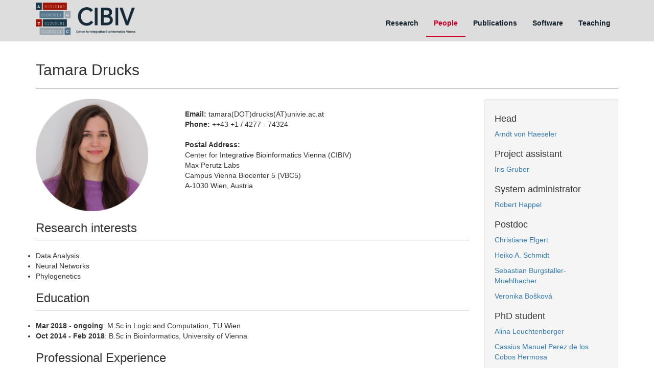

--- FILE ---
content_type: text/html
request_url: http://www.cibiv.at/people/tamara/
body_size: 11587
content:
<!DOCTYPE html>
<html lang="en">

    <head>
    <meta charset="utf-8">
    <meta http-equiv="X-UA-Compatible" content="IE=edge">
    <meta name="viewport" content="width=device-width, initial-scale=1">
        
    <title>Tamara Drucks</title>

    <!-- Latest compiled and minified CSS -->
    <!--<link rel="stylesheet" href="http://maxcdn.bootstrapcdn.com/bootstrap/3.3.6/css/bootstrap.min.css">-->
    <link rel="stylesheet" href="/assets/css/bootstrap.min.css">
        <link rel="stylesheet" href="/assets/css/style-cibiv-v1.css">
    <link rel="stylesheet" href="/assets/css/font-awesome.min.css">

    <link rel="icon" href="/assets/img/cibiv-icon.png">

    <!-- HTML5 shim and Respond.js IE8 support of HTML5 elements and media queries -->
    <!--[if lt IE 9]>
      <script src="https://oss.maxcdn.com/libs/html5shiv/3.7.0/html5shiv.js"></script>
      <script src="https://oss.maxcdn.com/libs/respond.js/1.4.2/respond.min.js"></script>
    <![endif]-->
</head>


<body>
    <!-- Fixed navbar -->
<div class="navbar navbar-cibiv navbar-fixed-top" role="navigation">
    <div class="container">
        <div class="navbar-header">
            <button type="button" class="navbar-toggle" data-toggle="collapse" data-target=".navbar-collapse">
                <span class="icon-bar"></span>
                <span class="icon-bar"></span>
                <span class="icon-bar"></span>
            </button>
            <a href="/"> <img class="img-logo-margin" src="/assets/img/CIBIV-logo-2.png" width="200" height="70" alt="CIBIV"></a>
            <p>
        </div>
        <div class="navbar-collapse collapse navbar-right">
            <ul class="nav navbar-nav">                
                <li ><a href="/research"><b>Research</b></a></li>
                <li class="active"><a href="/people"><b>People</b></a></li>
                <li ><a href="/publications"><b>Publications</b></a></li>
                <li ><a href="/software"><b>Software</b></a></li>
                <li ><a href="https://ufind.univie.ac.at/en/vvz_sub.html?path=259650"><b>Teaching</b></a></li>
                <!--<li ><a href="/news"><b>News</b></a></li>-->
            </ul>
        </div>
    </div>
</div>

        <div class="container-full">
    <div class="container">
        <div class="row">
            <div class="col-sm-12">
            <div class="page-header">
                <h2>Tamara Drucks</h2>
            </div>
            </div>
        </div>
    </div>
    </div>

    <div class="container">
        <div class="row">
            <div class="col-sm-9">
                <div class="row">
                    <div class="col-sm-5 col-md-4">
                        <img class="img-rounded" width=220 src="/assets/img/people/new_pics/tamara_1.png" align="center">
                    </div>
                    <br>
                    <div class="col-sm-7 col-md-8">
                        <strong>Email:</strong> tamara(DOT)drucks(AT)univie.ac.at<br>
<strong>Phone:</strong> ++43 +1 / 4277 - 74324<br>
<br>
<strong>Postal Address:</strong><br>
Center for Integrative Bioinformatics Vienna (CIBIV)<br>
Max Perutz Labs<br>
Campus Vienna Biocenter 5 (VBC5)<br>
A-1030 Wien, Austria<br>

                    </div>
                </div>
                
                <h3 id="research-interests">Research interests</h3>
<div class="hline"></div>

<ul>
  <li>Data Analysis</li>
  <li>Neural Networks</li>
  <li>Phylogenetics</li>
</ul>

<h3 id="education">Education</h3>
<div class="hline"></div>

<ul>
  <li><strong>Mar 2018 - ongoing</strong>: M.Sc in Logic and Computation, TU Wien<br /></li>
  <li><strong>Oct 2014 - Feb 2018</strong>: B.Sc in Bioinformatics, University of Vienna<br /></li>
</ul>

<h3 id="professional-experience">Professional Experience</h3>
<div class="hline"></div>

<ul>
  <li><strong>Feb 2018 - ongoing</strong>: Student at the Center for Integrative Bioinformatics Vienna (CIBIV)<br /></li>
</ul>


                









































    
        
            <h3>Publications</h3>
            <div class="hline"></div>
            
                <ul>
            
        
        
        
            <a name="2020"></a>
            <h4>2020</h4>
        
    
        <li>
            <strong>A.F. Leuchtenberger<sup>e</sup>, S.M. Crotty<sup>e</sup>, <U>T. Drucks</U>, H.A. Schmidt, S. Burgstaller-Muehlbacher, and A. von Haeseler</strong>
            (2020) Distinguishing Felsenstein Zone From Farris Zone Using Neural Networks. <EM>Mol. Biol. Evol.</EM>, 37, 3632-3641. (<A HREF="https://academic.oup.com/mbe/article/37/12/3632/5868554?guestAccessKey=71a4de7b-0eba-45f1-8067-2f9d11605388">free reprint</A>,
 <A HREF="http://dx.doi.org/10.1093/molbev/msaa164">DOI&#58; 10.1093/molbev/msaa164</A>,
 <A HREF="http://www.ncbi.nlm.nih.gov/pubmed/32637998">PMID&#58; 32637998</A>,
 <A HREF="https://github.com/Cibiv/zone-net/">software</A>)
 <BR><sup>e</sup>&nbsp;contributed equally

        </li>















































































































































































































































































































































































































































































    
        </ul>
    



            </div>
            <div class="col-sm-3">
               <div class="well">
    <div class="row">
        
            
            <div class="col-xs-12">
                <h4>Head</h4>
            </div>
        
            <div class="col-sm-12 col-xs-6">
                
                    <p><a href="/people/haeseler/">Arndt von Haeseler</a></p>
                
            </div>
        
        
            
            <div class="col-xs-12">
                <h4>Project assistant</h4>
            </div>
        
            <div class="col-sm-12 col-xs-6">
                
                    <p><a href="/people/iris/">Iris Gruber</a></p>
                
            </div>
        
        
            
            <div class="col-xs-12">
                <h4>System administrator</h4>
            </div>
        
            <div class="col-sm-12 col-xs-6">
                
                    <p><a href="/people/rho/">Robert Happel</a></p>
                
            </div>
        
        
            
            <div class="col-xs-12">
                <h4>Postdoc</h4>
            </div>
        
            <div class="col-sm-12 col-xs-6">
                
                    <p><a href="/people/christiane/">Christiane Elgert</a></p>
                
            </div>
        
            <div class="col-sm-12 col-xs-6">
                
                    <p><a href="/people/hschmidt/">Heiko A. Schmidt</a></p>
                
            </div>
        
            <div class="col-sm-12 col-xs-6">
                
                    <p><a href="/people/sebastian/">Sebastian Burgstaller-Muehlbacher</a></p>
                
            </div>
        
            <div class="col-sm-12 col-xs-6">
                
                    <p><a href="/people/veronika/">Veronika Bošková</a></p>
                
            </div>
        
        
            
            <div class="col-xs-12">
                <h4>PhD student</h4>
            </div>
        
            <div class="col-sm-12 col-xs-6">
                
                    <p><a href="/people/alina/">Alina Leuchtenberger</a></p>
                
            </div>
        
            <div class="col-sm-12 col-xs-6">
                
                    <p><a href="/people/cassius/">Cassius Manuel Perez de los Cobos Hermosa</a></p>
                
            </div>
        
            <div class="col-sm-12 col-xs-6">
                
                    <p><a href="/people/dominic/">Dominic Földvári</a></p>
                
            </div>
        
            <div class="col-sm-12 col-xs-6">
                
                    <p><a href="/people/ines/">Inês Ferreira</a></p>
                
            </div>
        
            <div class="col-sm-12 col-xs-6">
                
                    <p><a href="/people/julia/">Julia Naas</a></p>
                
            </div>
        
            <div class="col-sm-12 col-xs-6">
                
                    <p><a href="/people/laurenz/">Laurenz Holcik</a></p>
                
            </div>
        
            <div class="col-sm-12 col-xs-6">
                
                    <p><a href="/people/martin/">Martin Fahrenberger</a></p>
                
            </div>
        
            <div class="col-sm-12 col-xs-6">
                
                    <p><a href="/people/simon/">Simon Haendeler</a></p>
                
            </div>
        
        
            
            <div class="col-xs-12">
                <h4>Guest researcher</h4>
            </div>
        
            <div class="col-sm-12 col-xs-6">
                
                    <p><a href="/people/celine/">Celine Prakash</a></p>
                
            </div>
        
            <div class="col-sm-12 col-xs-6">
                
                    <p><a href="/people/dominik/">Dominik Schrempf</a></p>
                
            </div>
        
        
            
            <div class="col-xs-12">
                <h4>Student</h4>
            </div>
        
            <div class="col-sm-12 col-xs-6">
                
                    <p>&rarr; Tamara Drucks</p>
                
            </div>
        
        
        <div class="col-sm-12 col-xs-6">
            <p><a href="/people/former_members.html"><strong>&rarr; Former members</strong></a></p>
        </div>
    </div>
</div>

            </div>
        </div>
    </div>
    <div id="footerwrap" class="container-full bg-grey">
    <div class="container">
        <div class="row">
            <div class="col-sm-6">
                <a href="https://intern.cibiv.univie.ac.at/egroupware/index.php?menuaction=calendar.calendar_uiviews.index">CIBIV Calendar</a><br>
                <a href="https://intern.cibiv.univie.ac.at/twiki/">CIBIV TWiki server</a><br>
                <a href="https://intern.cibiv.univie.ac.at/seminar/groupmeetings.pl?Print=Print">Monday Seminar List</a><br>
                <a href="https://intern.cibiv.univie.ac.at/seminar/journalclub.pl?Print=Print">Journal Club List</a><br>
		<!--<a href="https://calendar.google.com/calendar/embed?src=scientific.director.mfpl%40gmail.com&ctz=Europe/Vienna">Arndt's Calendar</a><br>
		<a href="https://calendar.google.com/calendar/ical/scientific.director.mfpl%40gmail.com/public/basic.ics">Import Arndt's Calendar</a><br>-->
                <br>
                    <p>&copy; 2021 CIBIV</p>
            </div>
        </div>
    </div>
</div>

    <!-- Bootstrap core JavaScript
 ================================================== -->
<!-- jQuery library -->
<script src="https://ajax.googleapis.com/ajax/libs/jquery/1.11.3/jquery.min.js"></script>

<!-- Latest compiled JavaScript -->
<!--<script src="http://maxcdn.bootstrapcdn.com/bootstrap/3.3.6/js/bootstrap.min.js"></script>-->
<script src="/assets/js/bootstrap.min.js"></script>

<script type="text/javascript">
$(window).scroll(function() {
  if ($(document).scrollTop() > 50) {
    $('nav').addClass('shrink');
  } else {
    $('nav').removeClass('shrink');
  }
});
</script>

</body>
</html>



--- FILE ---
content_type: text/css
request_url: http://www.cibiv.at/assets/css/style-cibiv-v1.css
body_size: 6366
content:
/* =======================================
            CIBIV colors
 =========================================
 dark-blue-cibiv:   #111F2A
 blue-grey-cibiv:   #456379
 grey-cibiv:        #89969F
 light-blue-cibiv:  #CFE3F2
 red-cibiv:         #CA0029
 
 */

* {
    margin: 0;
    padding: 0px;
}


body {
    padding-top: 80px;
    padding-bottom: 0px;
    background: #ffffff;
    margin: 0;
    height: 100%;
}


.row-blau {
    background-color:#CFE3F2;
}

.container-grey-full{
    background-color:#FAFBFB;
    width: 100%;
}

.container-full {
    width: 100%;
}

.bg-grey {
    background-color: #6d7d8e;
}

.bg-dark-blue {
    background-color:#111F2A;
}

.bg-dark-blue-red-top {
    background-color:#111F2A;
    border-top: 3px solid #800001;
}

.bg-dark-blue-red-bottom {
    background-color:#111F2A;
    border-bottom: 3px solid #800001;
}

.bg-dark-grey {
    background-color: #6d7d8e;
}

.bg-red {
    background-color:#CA0029;
}

.bg-light-grey{
    background-color:#89969F;
}

.img-logo-margin {
    margin: 0px;
}

#map {
    width: 500px;
    height: 400px;
    background-color: #CCC;
}


.cibiv-button-1 :hover {
    background-color: #b8bdc5;
    color: white;
    

}

/* =======================================
                People Images
 ========================================= */

.peopleimg {
    padding: 5px;
}

.imageCIBIV {
    position: relative;
    /*float: left;*/
}
.imageCIBIV .hoverImg {
    /*position: absolute;
    left: 0;*/
    /*top: 0;*/
    display: none;
}

.imageCIBIV:hover .imageInn {
    display: none;
}

.imageCIBIV:hover .hoverImg {
    display: block;
}

/* =======================================
                    Header
 ========================================= */

.page-header {
    border-bottom: 1px solid #888888;
}

/* =======================================
                    Footer
 ========================================= */
#footerwrap {
    padding-top: 20px;
    padding-bottom: 50px;
    /*background: #efefef;*/
    background: #6d7d8e;
    border-top: 0px solid #111F2A;
    color: white;
}

#footerwrap a {
    color: white;
}

#footerwrap a:hover {
    color: #9fc5f4;
}


/*
#footerwrap p {
    color: #111F2A;
}

#footerwrap i {
    font-size: 30px;
    color: #111F2A;
    padding-right: 25px;
}

#footerwrap i:hover {
    color: #337ab7;
}*/



/* =======================================
                    navbar 
 =========================================*/
.navbar-cibiv {
    background-color: #DDDDDD;
    /*background-color: #CFE3F2;*/
    /*border-color: #E7E7E7;*/
}

.navbar-cibiv .navbar-toggle .icon-bar {
    background-color: #800001;
}

/* title--------------------------------- */
.navbar-cibiv .navbar-brand {
    color: #111F2A;
}
.navbar-cibiv .navbar-brand:hover,
.navbar-cibiv .navbar-brand:focus {
    color: #CA0029;
}
/* link--------------------------------- */
.navbar-cibiv .navbar-nav > li > a {
    color: #111F2A;
    border-bottom: 2px solid transparent;
    margin-top: 20px;
}
.navbar-cibiv .navbar-nav > li > a:hover,
.navbar-cibiv .navbar-nav > li > a:focus {
    /*color: #CA0029;*/
    border-bottom: 2px solid #CA0029;
}
.navbar-cibiv .navbar-nav > .active > a {
    /*background-color: #D5D5D5;*/
    border-bottom: 2px solid #CA0029;
    color: #CA0029;
}
.navbar-cibiv .navbar-nav > .active > a:hover,
.navbar-cibiv .navbar-nav > .active > a:focus {
    /*color: #CA0029;*/
    /*background-color: #D5D5D5;*/
    border-bottom: 2px solid #CA0029;
}
.navbar-cibiv .navbar-nav > .open > a,
.navbar-cibiv .navbar-nav > .open > a:hover,
.navbar-cibiv .navbar-nav > .open > a:focus {
    /*color: #CA0029;*/
    /*background-color: #D5D5D5;*/
    border-bottom: 2px solid #CA0029;
    
}
/* caret */
.navbar-cibiv .navbar-nav > .dropdown > a .caret {
    border-top-color: #111F2A;
    border-bottom-color: #111F2A;
}

nav.navbar.shrink {
  min-height: 35px;
}

nav.shrink a {
  padding-top: 10px !important;
  margin-top: 5px !important;
  padding-bottom: 10px !important;
  font-size: 15px;
}

nav.shrink .navbar-cibiv {
  font-size: 25px;
}

nav.shrink .navbar-toggle {
  padding: 4px 5px;
  margin: 8px 15px 8px 0;
}
/* =======================================
 navbar-masamb
 =======================================*/
.navbar-masamb {
    background-color: #2c2c30;
    /*background-color: #CFE3F2;*/
    /*border-color: #E7E7E7;*/
}
.navbar-masamb .navbar-brand {
    color: #111F2A;
}
.navbar-masamb .navbar-brand:hover,
.navbar-masamb .navbar-brand:focus {
    color: #CA0029;
}

.navbar-masamb .navbar-nav > li > a:hover,
.navbar-masamb .navbar-nav > li > a:focus {
    color: #111F2A;
    border-bottom: 2px solid #CA0029;
}
.navbar-masamb .navbar-nav > li > a {
    color: #FFFFFF;
    border-bottom: 2px solid transparent;
}
.navbar-masamb .navbar-toggle .icon-bar {
    background-color: #FFFFFF;
}

/* =======================================
                media special
 =========================================*/

@media (max-width: 768px) {
    .navbar-cibiv .navbar-nav > li > a {
        color: #111F2A;
        border-bottom: 2px solid transparent;
        margin-top: 0px;
    }
}
/*@media (min-width: 768px) {
    .dropdown:hover .dropdown-menu {
        display: block;
    }
}*/

/* =======================================
                conference
 =========================================*/

 #conference_header {
     /*background-image: url('/assets/img/bg/iqtree-background.svg');*/
     background-image: url('/workshops/masamb2017/img/masamb2017-bg3.svg');
     background-size: cover;
     min-height: 0px;
     padding-top: 50px;
     padding-bottom: 50px;
     text-align: center;
     /*color: white;*/
 }

#standalonepage {
    padding-top: 0px;
    padding-bottom: 0px;
}


.hline {
    border-top: 1px solid #888888;
    padding-bottom: 20px;
}




#headerwrap {
    background-image: url('/assets/img/cibiv-image-dna-3.svg');
    background-size: cover;
	min-height: 0px;
	padding-top: 100px;
	padding-bottom: 50px;
	text-align: center;
}

#headerwrap h3, h5 {
	color: white;
	font-weight: 400;
}

#headerwrap h1 {
	color: white;
	margin-bottom: 25px;
}

#headerwrap .img-responsive {
	margin: 0 auto;
}

blockquote {
    /*background: #f9f9f9;
     border-left: 10px solid #ccc;*/
    background: #eff7fc;
    border-left: 10px solid #5081AF;
    margin: 1.5em 10px;
    padding: 0.5em 10px;
}
